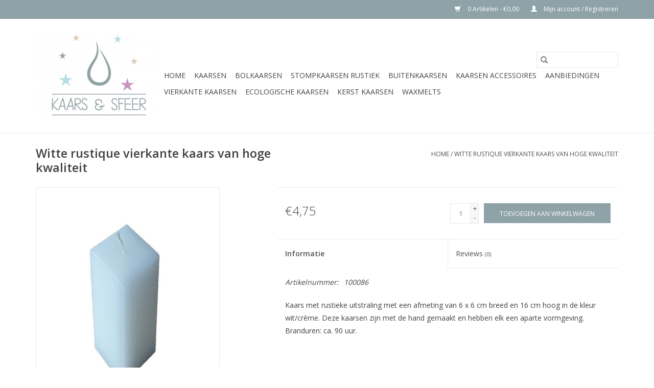

--- FILE ---
content_type: text/html;charset=utf-8
request_url: https://www.kaarsensfeer.nl/kaars-vierkant-rustique-wit-6x6x16-cm-18524654.html
body_size: 5880
content:
<!DOCTYPE html>
<html lang="nl">
  <head>
    <meta charset="utf-8"/>
<!-- [START] 'blocks/head.rain' -->
<!--

  (c) 2008-2026 Lightspeed Netherlands B.V.
  http://www.lightspeedhq.com
  Generated: 26-01-2026 @ 08:42:55

-->
<link rel="canonical" href="https://www.kaarsensfeer.nl/kaars-vierkant-rustique-wit-6x6x16-cm-18524654.html"/>
<link rel="alternate" href="https://www.kaarsensfeer.nl/index.rss" type="application/rss+xml" title="Nieuwe producten"/>
<meta name="robots" content="noodp,noydir"/>
<meta property="og:url" content="https://www.kaarsensfeer.nl/kaars-vierkant-rustique-wit-6x6x16-cm-18524654.html?source=facebook"/>
<meta property="og:site_name" content="Kaars &amp; Sfeer"/>
<meta property="og:title" content="Witte rustique vierkante kaars van hoge kwaliteit"/>
<meta property="og:description" content="Kaars met rustieke uitstraling met een afmeting van 6 bij 6 cm breed en 16 cm hoog in de kleur wit/crème. Deze kaarsen zijn met de handgemaakt en hebben daardo"/>
<meta property="og:image" content="https://cdn.webshopapp.com/shops/307018/files/336709505/witte-rustique-vierkante-kaars-van-hoge-kwaliteit.jpg"/>
<!--[if lt IE 9]>
<script src="https://cdn.webshopapp.com/assets/html5shiv.js?2025-02-20"></script>
<![endif]-->
<!-- [END] 'blocks/head.rain' -->
    <title>Witte rustique vierkante kaars van hoge kwaliteit - Kaars &amp; Sfeer</title>
    <meta name="description" content="Kaars met rustieke uitstraling met een afmeting van 6 bij 6 cm breed en 16 cm hoog in de kleur wit/crème. Deze kaarsen zijn met de handgemaakt en hebben daardo" />
    <meta name="keywords" content="Witte, rustique, vierkante, kaars, van, hoge, kwaliteit, kaarsen, handmade kaarsen, rustieke kaarsen, bolkaarsen, buitenkaarsen, rustieke stompkaarsen, buitenkaarsen" />
    <meta http-equiv="X-UA-Compatible" content="IE=edge,chrome=1">
    <meta name="viewport" content="width=device-width, initial-scale=1.0">
    <meta name="apple-mobile-web-app-capable" content="yes">
    <meta name="apple-mobile-web-app-status-bar-style" content="black">

    <link rel="shortcut icon" href="https://cdn.webshopapp.com/shops/307018/themes/118433/v/218320/assets/favicon.ico?20200907195939" type="image/x-icon" />
    <link href='//fonts.googleapis.com/css?family=Open%20Sans:400,300,600' rel='stylesheet' type='text/css'>
    <link href='//fonts.googleapis.com/css?family=Open%20Sans:400,300,600' rel='stylesheet' type='text/css'>
    <link rel="shortcut icon" href="https://cdn.webshopapp.com/shops/307018/themes/118433/v/218320/assets/favicon.ico?20200907195939" type="image/x-icon" />
    <link rel="stylesheet" href="https://cdn.webshopapp.com/shops/307018/themes/118433/assets/bootstrap-min.css?2025011413440920200921091826" />
    <link rel="stylesheet" href="https://cdn.webshopapp.com/shops/307018/themes/118433/assets/style.css?2025011413440920200921091826" />
    <link rel="stylesheet" href="https://cdn.webshopapp.com/shops/307018/themes/118433/assets/settings.css?2025011413440920200921091826" />
    <link rel="stylesheet" href="https://cdn.webshopapp.com/assets/gui-2-0.css?2025-02-20" />
    <link rel="stylesheet" href="https://cdn.webshopapp.com/assets/gui-responsive-2-0.css?2025-02-20" />
    <link rel="stylesheet" href="https://cdn.webshopapp.com/shops/307018/themes/118433/assets/custom.css?2025011413440920200921091826" />
    
    <script src="https://cdn.webshopapp.com/assets/jquery-1-9-1.js?2025-02-20"></script>
    <script src="https://cdn.webshopapp.com/assets/jquery-ui-1-10-1.js?2025-02-20"></script>

    <script type="text/javascript" src="https://cdn.webshopapp.com/shops/307018/themes/118433/assets/global.js?2025011413440920200921091826"></script>
		<script type="text/javascript" src="https://cdn.webshopapp.com/shops/307018/themes/118433/assets/bootstrap-min.js?2025011413440920200921091826"></script>
    <script type="text/javascript" src="https://cdn.webshopapp.com/shops/307018/themes/118433/assets/jcarousel.js?2025011413440920200921091826"></script>
    <script type="text/javascript" src="https://cdn.webshopapp.com/assets/gui.js?2025-02-20"></script>
    <script type="text/javascript" src="https://cdn.webshopapp.com/assets/gui-responsive-2-0.js?2025-02-20"></script>

    <script type="text/javascript" src="https://cdn.webshopapp.com/shops/307018/themes/118433/assets/share42.js?2025011413440920200921091826"></script>

    <!--[if lt IE 9]>
    <link rel="stylesheet" href="https://cdn.webshopapp.com/shops/307018/themes/118433/assets/style-ie.css?2025011413440920200921091826" />
    <![endif]-->
    <link rel="stylesheet" media="print" href="https://cdn.webshopapp.com/shops/307018/themes/118433/assets/print-min.css?2025011413440920200921091826" />
  </head>
  <body>
    <header>
  <div class="topnav">
    <div class="container">
      
      <div class="right">
        <span role="region" aria-label="Winkelwagen">
          <a href="https://www.kaarsensfeer.nl/cart/" title="Winkelwagen" class="cart">
            <span class="glyphicon glyphicon-shopping-cart"></span>
            0 Artikelen - €0,00
          </a>
        </span>
        <span>
          <a href="https://www.kaarsensfeer.nl/account/" title="Mijn account" class="my-account">
            <span class="glyphicon glyphicon-user"></span>
                        	Mijn account / Registreren
                      </a>
        </span>
      </div>
    </div>
  </div>

  <div class="navigation container">
    <div class="align">
      <div class="burger">
        <button type="button" aria-label="Open menu">
          <img src="https://cdn.webshopapp.com/shops/307018/themes/118433/assets/hamburger.png?20200916231000" width="32" height="32" alt="Menu">
        </button>
      </div>

              <div class="vertical logo">
          <a href="https://www.kaarsensfeer.nl/" title="Kaars &amp; Sfeer - Handmade Kaarsen">
            <img src="https://cdn.webshopapp.com/shops/307018/themes/118433/v/218263/assets/logo.png?20200907195622" alt="Kaars &amp; Sfeer - Handmade Kaarsen" />
          </a>
        </div>
      
      <nav class="nonbounce desktop vertical">
        <form action="https://www.kaarsensfeer.nl/search/" method="get" id="formSearch" role="search">
          <input type="text" name="q" autocomplete="off" value="" aria-label="Zoeken" />
          <button type="submit" class="search-btn" title="Zoeken">
            <span class="glyphicon glyphicon-search"></span>
          </button>
        </form>
        <ul region="navigation" aria-label=Navigation menu>
          <li class="item home ">
            <a class="itemLink" href="https://www.kaarsensfeer.nl/">Home</a>
          </li>
          
                    	<li class="item sub">
              <a class="itemLink" href="https://www.kaarsensfeer.nl/kaarsen/" title="Kaarsen">
                Kaarsen
              </a>
                            	<span class="glyphicon glyphicon-play"></span>
                <ul class="subnav">
                                      <li class="subitem">
                      <a class="subitemLink" href="https://www.kaarsensfeer.nl/kaarsen/grote-kaarsen/" title="Grote Kaarsen">Grote Kaarsen</a>
                                          </li>
                	                    <li class="subitem">
                      <a class="subitemLink" href="https://www.kaarsensfeer.nl/kaarsen/stompkaarsen/" title="Stompkaarsen">Stompkaarsen</a>
                                          </li>
                	                    <li class="subitem">
                      <a class="subitemLink" href="https://www.kaarsensfeer.nl/kaarsen/metallic-stompkaarsen/" title="Metallic Stompkaarsen">Metallic Stompkaarsen</a>
                                          </li>
                	                    <li class="subitem">
                      <a class="subitemLink" href="https://www.kaarsensfeer.nl/kaarsen/vierkante-kaarsen/" title="Vierkante Kaarsen">Vierkante Kaarsen</a>
                                          </li>
                	                    <li class="subitem">
                      <a class="subitemLink" href="https://www.kaarsensfeer.nl/kaarsen/geurkaarsen/" title="Geurkaarsen">Geurkaarsen</a>
                                          </li>
                	                    <li class="subitem">
                      <a class="subitemLink" href="https://www.kaarsensfeer.nl/kaarsen/dinerkaarsen/" title="Dinerkaarsen">Dinerkaarsen</a>
                                          </li>
                	                    <li class="subitem">
                      <a class="subitemLink" href="https://www.kaarsensfeer.nl/kaarsen/horeca-kaarsen/" title="Horeca Kaarsen">Horeca Kaarsen</a>
                                          </li>
                	                    <li class="subitem">
                      <a class="subitemLink" href="https://www.kaarsensfeer.nl/kaarsen/kerst/" title="Kerst">Kerst</a>
                                          </li>
                	              	</ul>
                          </li>
                    	<li class="item sub">
              <a class="itemLink" href="https://www.kaarsensfeer.nl/bolkaarsen/" title="Bolkaarsen">
                Bolkaarsen
              </a>
                            	<span class="glyphicon glyphicon-play"></span>
                <ul class="subnav">
                                      <li class="subitem">
                      <a class="subitemLink" href="https://www.kaarsensfeer.nl/bolkaarsen/bolkaarsen/" title="Bolkaarsen">Bolkaarsen</a>
                                          </li>
                	                    <li class="subitem">
                      <a class="subitemLink" href="https://www.kaarsensfeer.nl/bolkaarsen/golvende-kaarsen/" title="Golvende kaarsen">Golvende kaarsen</a>
                                          </li>
                	              	</ul>
                          </li>
                    	<li class="item sub">
              <a class="itemLink" href="https://www.kaarsensfeer.nl/stompkaarsen-rustiek/" title="Stompkaarsen Rustiek">
                Stompkaarsen Rustiek
              </a>
                            	<span class="glyphicon glyphicon-play"></span>
                <ul class="subnav">
                                      <li class="subitem">
                      <a class="subitemLink" href="https://www.kaarsensfeer.nl/stompkaarsen-rustiek/maxi-kaarsen/" title="Maxi kaarsen">Maxi kaarsen</a>
                                          </li>
                	                    <li class="subitem">
                      <a class="subitemLink" href="https://www.kaarsensfeer.nl/stompkaarsen-rustiek/stompkaarsen-twisted/" title="Stompkaarsen Twisted">Stompkaarsen Twisted</a>
                                          </li>
                	                    <li class="subitem">
                      <a class="subitemLink" href="https://www.kaarsensfeer.nl/stompkaarsen-rustiek/stompkaarsen-rustiek-68x100-mm/" title="Stompkaarsen Rustiek 68x100 mm">Stompkaarsen Rustiek 68x100 mm</a>
                                          </li>
                	                    <li class="subitem">
                      <a class="subitemLink" href="https://www.kaarsensfeer.nl/stompkaarsen-rustiek/stompkaarsen-rustiek-68x160-mm/" title="Stompkaarsen Rustiek 68x160 mm">Stompkaarsen Rustiek 68x160 mm</a>
                                          </li>
                	                    <li class="subitem">
                      <a class="subitemLink" href="https://www.kaarsensfeer.nl/stompkaarsen-rustiek/stompkaarsen-rustiek-68x200-mm/" title="Stompkaarsen Rustiek 68x200 mm">Stompkaarsen Rustiek 68x200 mm</a>
                                          </li>
                	                    <li class="subitem">
                      <a class="subitemLink" href="https://www.kaarsensfeer.nl/stompkaarsen-rustiek/stompkaarsen-rustiek-68x240-mm/" title="Stompkaarsen Rustiek 68x240 mm">Stompkaarsen Rustiek 68x240 mm</a>
                                          </li>
                	              	</ul>
                          </li>
                    	<li class="item">
              <a class="itemLink" href="https://www.kaarsensfeer.nl/buitenkaarsen/" title="Buitenkaarsen">
                Buitenkaarsen
              </a>
                          </li>
                    	<li class="item sub">
              <a class="itemLink" href="https://www.kaarsensfeer.nl/kaarsen-accessoires/" title="Kaarsen Accessoires">
                Kaarsen Accessoires
              </a>
                            	<span class="glyphicon glyphicon-play"></span>
                <ul class="subnav">
                                      <li class="subitem">
                      <a class="subitemLink" href="https://www.kaarsensfeer.nl/kaarsen-accessoires/waxinelichthouders/" title="Waxinelichthouders ">Waxinelichthouders </a>
                                          </li>
                	                    <li class="subitem">
                      <a class="subitemLink" href="https://www.kaarsensfeer.nl/kaarsen-accessoires/theelichten-waxinehouders/" title="Theelichten &amp; Waxinehouders">Theelichten &amp; Waxinehouders</a>
                                          </li>
                	              	</ul>
                          </li>
                    	<li class="item">
              <a class="itemLink" href="https://www.kaarsensfeer.nl/aanbiedingen/" title="Aanbiedingen">
                Aanbiedingen
              </a>
                          </li>
                    	<li class="item sub">
              <a class="itemLink" href="https://www.kaarsensfeer.nl/vierkante-kaarsen/" title="Vierkante Kaarsen">
                Vierkante Kaarsen
              </a>
                            	<span class="glyphicon glyphicon-play"></span>
                <ul class="subnav">
                                      <li class="subitem">
                      <a class="subitemLink" href="https://www.kaarsensfeer.nl/vierkante-kaarsen/kleine-kaarsen/" title="Kleine kaarsen">Kleine kaarsen</a>
                                          </li>
                	                    <li class="subitem">
                      <a class="subitemLink" href="https://www.kaarsensfeer.nl/vierkante-kaarsen/grote-kaarsen/" title="Grote kaarsen">Grote kaarsen</a>
                                          </li>
                	              	</ul>
                          </li>
                    	<li class="item sub">
              <a class="itemLink" href="https://www.kaarsensfeer.nl/ecologische-kaarsen/" title="Ecologische Kaarsen">
                Ecologische Kaarsen
              </a>
                            	<span class="glyphicon glyphicon-play"></span>
                <ul class="subnav">
                                      <li class="subitem">
                      <a class="subitemLink" href="https://www.kaarsensfeer.nl/ecologische-kaarsen/koolzaadwas-kaarsen/" title="Koolzaadwas Kaarsen">Koolzaadwas Kaarsen</a>
                                          </li>
                	                    <li class="subitem">
                      <a class="subitemLink" href="https://www.kaarsensfeer.nl/ecologische-kaarsen/sojawas-kaarsen/" title="Sojawas Kaarsen">Sojawas Kaarsen</a>
                                          </li>
                	              	</ul>
                          </li>
                    	<li class="item sub">
              <a class="itemLink" href="https://www.kaarsensfeer.nl/kerst-kaarsen/" title="Kerst Kaarsen">
                Kerst Kaarsen
              </a>
                            	<span class="glyphicon glyphicon-play"></span>
                <ul class="subnav">
                                      <li class="subitem">
                      <a class="subitemLink" href="https://www.kaarsensfeer.nl/kerst-kaarsen/speciale-aanbiedingen/" title="Speciale aanbiedingen">Speciale aanbiedingen</a>
                                          </li>
                	                    <li class="subitem">
                      <a class="subitemLink" href="https://www.kaarsensfeer.nl/kerst-kaarsen/kerstboom-kaarsen/" title="Kerstboom Kaarsen">Kerstboom Kaarsen</a>
                                          </li>
                	              	</ul>
                          </li>
                    	<li class="item sub">
              <a class="itemLink" href="https://www.kaarsensfeer.nl/waxmelts/" title="WaxMelts">
                WaxMelts
              </a>
                            	<span class="glyphicon glyphicon-play"></span>
                <ul class="subnav">
                                      <li class="subitem">
                      <a class="subitemLink" href="https://www.kaarsensfeer.nl/waxmelts/" title="Waxmelts 15 gram">Waxmelts 15 gram</a>
                                          </li>
                	                    <li class="subitem">
                      <a class="subitemLink" href="https://www.kaarsensfeer.nl/waxmelts/oliebranders/" title="Oliebranders">Oliebranders</a>
                                          </li>
                	              	</ul>
                          </li>
          
          
          
          
                  </ul>

        <span class="glyphicon glyphicon-remove"></span>
      </nav>
    </div>
  </div>
</header>

    <div class="wrapper">
      <div class="container content" role="main">
                <div>
  <div class="page-title row">
    <div class="col-sm-6 col-md-6">
      <h1 class="product-page">
                  Witte rustique vierkante kaars van hoge kwaliteit
              </h1>

          </div>

  	<div class="col-sm-6 col-md-6 breadcrumbs text-right" role="nav" aria-label="Breadcrumbs">
  <a href="https://www.kaarsensfeer.nl/" title="Home">Home</a>

      / <a href="https://www.kaarsensfeer.nl/kaars-vierkant-rustique-wit-6x6x16-cm-18524654.html" aria-current="true">Witte rustique vierkante kaars van hoge kwaliteit</a>
  </div>
	</div>

  <div class="product-wrap row">
    <div class="product-img col-sm-4 col-md-4" role="article" aria-label="Product images">
      <div class="zoombox">
        <div class="images">
                      <a class="zoom first" data-image-id="336709505">
                                              	<img src="https://cdn.webshopapp.com/shops/307018/files/336709505/1600x2048x1/witte-rustique-vierkante-kaars-van-hoge-kwaliteit.jpg" alt="Witte rustique vierkante kaars van hoge kwaliteit">
                                          </a>
                  </div>

        <div class="thumbs row">
                      <div class="col-xs-3 col-sm-4 col-md-4">
              <a data-image-id="336709505">
                                                    	<img src="https://cdn.webshopapp.com/shops/307018/files/336709505/156x230x1/witte-rustique-vierkante-kaars-van-hoge-kwaliteit.jpg" alt="Witte rustique vierkante kaars van hoge kwaliteit" title="Witte rustique vierkante kaars van hoge kwaliteit"/>
                	                              </a>
            </div>
                  </div>
      </div>
    </div>

    <div class="product-info col-sm-8 col-md-7 col-md-offset-1">
      <form action="https://www.kaarsensfeer.nl/cart/add/227504745/" id="product_configure_form" method="post">
                  <input type="hidden" name="bundle_id" id="product_configure_bundle_id" value="">
        
        <div class="product-price row">
          <div class="price-wrap col-xs-5 col-md-5">
                        <span class="price" style="line-height: 30px;">€4,75
                                        </span>
          </div>

          <div class="cart col-xs-7 col-md-7">
            <div class="cart">
                            	<input type="text" name="quantity" value="1" aria-label="Aantal" />
                <div class="change">
                  <button type="button" onclick="updateQuantity('up');" class="up" aria-label="Increase quantity by 1">+</button>
                  <button type="button" onclick="updateQuantity('down');" class="down" aria-label="Decrease quantity by 1">-</button>
                </div>
              	<button type="button" onclick="$('#product_configure_form').submit();" class="btn glyphicon glyphicon-shopping-cart" title="Toevoegen aan winkelwagen"  aria-label="Toevoegen aan winkelwagen">
                	<span aria-hidden="true">Toevoegen aan winkelwagen</span>
              	</button>
                          </div>
          </div>
        </div>
      </form>

      <div class="product-tabs row">
        <div class="tabs">
          <ul>
            <li class="active col-2 information"><a rel="info" href="#">Informatie</a></li>
                        <li class="col-2 reviews"><a rel="reviews" href="#">Reviews <small>(0)</small></a></li>          </ul>
        </div>

        <div class="tabsPages">
          <div class="page info active">
            <table class="details">
            	              	                  <tr class="articlenumber">
                    <td>Artikelnummer:</td>
                    <td>100086</td>
                  </tr>
              	   						
              
              
              
            </table>

                        <div class="clearfix"></div>

            <b>Kaars</b> met rustieke uitstraling met een afmeting van 6 x 6 cm breed en 16 cm hoog in de kleur wit/crème. Deze kaarsen zijn met de hand gemaakt en hebben elk een aparte vormgeving. <i>Branduren: ca. 90 uur.</i>

                      </div>
          
          <div class="page reviews">
            
            <div class="bottom">
              <div class="right">
                <a href="https://www.kaarsensfeer.nl/account/review/112941347/">Je beoordeling toevoegen</a>
              </div>
              <span>0</span> sterren op basis van <span>0</span> beoordelingen
            </div>
          </div>
        </div>
      </div>
    </div>
  </div>

  <div class="product-actions row" role="complementary">
    <div class="social-media col-xs-12 col-md-4" role="group" aria-label="Share on social media">
      <div class="share42init" data-url="https://www.kaarsensfeer.nl/kaars-vierkant-rustique-wit-6x6x16-cm-18524654.html" data-image="https://cdn.webshopapp.com/shops/307018/files/336709505/300x250x2/witte-rustique-vierkante-kaars-van-hoge-kwaliteit.jpg"></div>
    </div>

    <div class="col-md-7 col-xs-12 col-md-offset-1">
      <div class="tags-actions row">
        <div class="tags col-xs-12 col-md-4" role="group" aria-label="Tags">
                    	<a href="https://www.kaarsensfeer.nl/tags/ambachtelijke-kaarsen/" title="Ambachtelijke kaarsen">Ambachtelijke kaarsen</a> /                     	<a href="https://www.kaarsensfeer.nl/tags/gekleurde-kaars/" title="gekleurde kaars">gekleurde kaars</a> /                     	<a href="https://www.kaarsensfeer.nl/tags/grote-kaars/" title="Grote kaars">Grote kaars</a> /                     	<a href="https://www.kaarsensfeer.nl/tags/handgemaakte-kaars/" title="handgemaakte kaars">handgemaakte kaars</a> /                     	<a href="https://www.kaarsensfeer.nl/tags/kaars/" title="kaars">kaars</a> /                     	<a href="https://www.kaarsensfeer.nl/tags/kaarsen/" title="kaarsen">kaarsen</a> /                     	<a href="https://www.kaarsensfeer.nl/tags/kaarsen-vierkant/" title="kaarsen vierkant">kaarsen vierkant</a> /                     	<a href="https://www.kaarsensfeer.nl/tags/lange-kaars/" title="lange kaars">lange kaars</a> /                     	<a href="https://www.kaarsensfeer.nl/tags/online-kaarsen/" title="online kaarsen">online kaarsen</a> /                     	<a href="https://www.kaarsensfeer.nl/tags/paraffine-kaars/" title="paraffine kaars">paraffine kaars</a> /                     	<a href="https://www.kaarsensfeer.nl/tags/rustieke-kaarsen/" title="Rustieke kaarsen">Rustieke kaarsen</a> /                     	<a href="https://www.kaarsensfeer.nl/tags/stompkaarsen/" title="Stompkaarsen">Stompkaarsen</a> /                     	<a href="https://www.kaarsensfeer.nl/tags/vierkante-kaars/" title="vierkante kaars">vierkante kaars</a>                             </div>

        <div class="actions col-xs-12 col-md-8 text-right" role="group" aria-label="Actions">
          <a href="https://www.kaarsensfeer.nl/account/wishlistAdd/112941347/?variant_id=227504745" title="Aan verlanglijst toevoegen">
            Aan verlanglijst toevoegen
          </a> /
          <a href="https://www.kaarsensfeer.nl/compare/add/227504745/" title="Toevoegen om te vergelijken">
            Toevoegen om te vergelijken
          </a> /
                    <a href="#" onclick="window.print(); return false;" title="Afdrukken">
            Afdrukken
          </a>
        </div>
      </div>
    </div>
  </div>

	
  </div>


<script src="https://cdn.webshopapp.com/shops/307018/themes/118433/assets/jquery-zoom-min.js?2025011413440920200921091826" type="text/javascript"></script>
<script type="text/javascript">
function updateQuantity(way){
    var quantity = parseInt($('.cart input').val());

    if (way == 'up'){
        if (quantity < 10000){
            quantity++;
        } else {
            quantity = 10000;
        }
    } else {
        if (quantity > 1){
            quantity--;
        } else {
            quantity = 1;
        }
    }

    $('.cart input').val(quantity);
}
</script>

<div itemscope itemtype="https://schema.org/Product">
  <meta itemprop="name" content="Witte rustique vierkante kaars van hoge kwaliteit">
  <meta itemprop="image" content="https://cdn.webshopapp.com/shops/307018/files/336709505/300x250x2/witte-rustique-vierkante-kaars-van-hoge-kwaliteit.jpg" />    <meta itemprop="description" content="Kaars met rustieke uitstraling met een afmeting van 6 bij 6 cm breed en 16 cm hoog in de kleur wit/crème. Deze kaarsen zijn met de handgemaakt en hebben daardoor een langere levensduur. Branduren: ca. 90 uur." />  <meta itemprop="itemCondition" itemtype="https://schema.org/OfferItemCondition" content="https://schema.org/NewCondition"/>
  <meta itemprop="gtin13" content="100086" />  <meta itemprop="mpn" content="100086" />  

<div itemprop="offers" itemscope itemtype="https://schema.org/Offer">
      <meta itemprop="price" content="4.75" />
    <meta itemprop="priceCurrency" content="EUR" />
    <meta itemprop="validFrom" content="2026-01-26" />
  <meta itemprop="priceValidUntil" content="2026-04-26" />
  <meta itemprop="url" content="https://www.kaarsensfeer.nl/kaars-vierkant-rustique-wit-6x6x16-cm-18524654.html" />
 </div>
</div>
      </div>

      <footer>
  <hr class="full-width" />
  <div class="container">
    <div class="social row">
              <form id="formNewsletter" action="https://www.kaarsensfeer.nl/account/newsletter/" method="post" class="newsletter col-xs-12 col-sm-7 col-md-7">
          <label class="title" for="formNewsletterEmail">Meld je aan voor onze nieuwsbrief:</label>
          <input type="hidden" name="key" value="25a53093b3d54008ccb159365b67a14b" />
          <input type="text" name="email" id="formNewsletterEmail" value="" placeholder="E-mail"/>
          <button
            type="submit"
            class="btn glyphicon glyphicon-send"
            title="Abonneer"
          >
            <span>Abonneer</span>
          </button>
        </form>
      
            	<div class="social-media col-xs-12 col-md-12  col-sm-5 col-md-5 text-right">
        	<div class="inline-block relative">
          	<a href="https://www.facebook.com/KaarsEnSfeer" class="social-icon facebook" target="_blank" aria-label="Facebook Kaars &amp; Sfeer"></a>          	<a href="https://twitter.com/KaarsEnSfeer" class="social-icon twitter" target="_blank" aria-label="Twitter Kaars &amp; Sfeer"></a>          	          	          	          	          	<a href="https://www.instagram.com/kaars_en_sfeer/?hl=nl" class="social-icon instagram" target="_blank" aria-label="Instagram Kaars &amp; Sfeer"></a>
          	        	</div>
      	</div>
          </div>

    <hr class="full-width" />

    <div class="links row">
      <div class="col-xs-12 col-sm-3 col-md-3" role="article" aria-label="Klantenservice links">
        <label class="footercollapse" for="_1">
          <strong>Klantenservice</strong>
          <span class="glyphicon glyphicon-chevron-down hidden-sm hidden-md hidden-lg"></span>
        </label>
        <input class="footercollapse_input hidden-md hidden-lg hidden-sm" id="_1" type="checkbox">
        <div class="list">
          <ul class="no-underline no-list-style">
                          <li>
                <a href="https://www.kaarsensfeer.nl/service/about/" title="Contactgegevens / Over ons" >
                  Contactgegevens / Over ons
                </a>
              </li>
                          <li>
                <a href="https://www.kaarsensfeer.nl/service/general-terms-conditions/" title="Algemene voorwaarden" >
                  Algemene voorwaarden
                </a>
              </li>
                          <li>
                <a href="https://www.kaarsensfeer.nl/service/shipping-returns/" title="Verzenden &amp; retourneren" >
                  Verzenden &amp; retourneren
                </a>
              </li>
                          <li>
                <a href="https://www.kaarsensfeer.nl/service/privacy-policy/" title="Privacybeleid" >
                  Privacybeleid
                </a>
              </li>
                          <li>
                <a href="https://www.kaarsensfeer.nl/service/klachten/" title="Klachten" >
                  Klachten
                </a>
              </li>
                          <li>
                <a href="https://www.kaarsensfeer.nl/service/disclaimer/" title="Disclaimer" >
                  Disclaimer
                </a>
              </li>
                          <li>
                <a href="https://www.kaarsensfeer.nl/service/payment-methods/" title="Betaalmethoden" >
                  Betaalmethoden
                </a>
              </li>
                          <li>
                <a href="https://www.kaarsensfeer.nl/service/" title="Klantenservice" >
                  Klantenservice
                </a>
              </li>
                          <li>
                <a href="https://www.kaarsensfeer.nl/sitemap/" title="Sitemap" >
                  Sitemap
                </a>
              </li>
                          <li>
                <a href="https://www.kaarsensfeer.nl/service/links/" title="Links" >
                  Links
                </a>
              </li>
                      </ul>
        </div>
      </div>

      <div class="col-xs-12 col-sm-3 col-md-3" role="article" aria-label="Producten links">
    		<label class="footercollapse" for="_2">
        	<strong>Producten</strong>
          <span class="glyphicon glyphicon-chevron-down hidden-sm hidden-md hidden-lg"></span>
        </label>
        <input class="footercollapse_input hidden-md hidden-lg hidden-sm" id="_2" type="checkbox">
        <div class="list">
          <ul>
            <li><a href="https://www.kaarsensfeer.nl/collection/" title="Alle producten">Alle producten</a></li>
                        <li><a href="https://www.kaarsensfeer.nl/collection/?sort=newest" title="Nieuwe producten">Nieuwe producten</a></li>
            <li><a href="https://www.kaarsensfeer.nl/collection/offers/" title="Aanbiedingen">Aanbiedingen</a></li>
                                    <li><a href="https://www.kaarsensfeer.nl/index.rss" title="RSS-feed">RSS-feed</a></li>
          </ul>
        </div>
      </div>

      <div class="col-xs-12 col-sm-3 col-md-3" role="article" aria-label="Mijn account links">
        <label class="footercollapse" for="_3">
        	<strong>
          	          		Mijn account
          	        	</strong>
          <span class="glyphicon glyphicon-chevron-down hidden-sm hidden-md hidden-lg"></span>
        </label>
        <input class="footercollapse_input hidden-md hidden-lg hidden-sm" id="_3" type="checkbox">

        <div class="list">
          <ul>
            
                        	            		<li><a href="https://www.kaarsensfeer.nl/account/" title="Registreren">Registreren</a></li>
            	                        	            		<li><a href="https://www.kaarsensfeer.nl/account/orders/" title="Mijn bestellingen">Mijn bestellingen</a></li>
            	                        	            		<li><a href="https://www.kaarsensfeer.nl/account/tickets/" title="Mijn tickets">Mijn tickets</a></li>
            	                        	            		<li><a href="https://www.kaarsensfeer.nl/account/wishlist/" title="Mijn verlanglijst">Mijn verlanglijst</a></li>
            	                        	                      </ul>
        </div>
      </div>

      <div class="col-xs-12 col-sm-3 col-md-3" role="article" aria-label="Company info">
      	<label class="footercollapse" for="_4">
      		<strong>
                        	Kaars & Sfeer
                      </strong>
          <span class="glyphicon glyphicon-chevron-down hidden-sm hidden-md hidden-lg"></span>
        </label>
        <input class="footercollapse_input hidden-md hidden-lg hidden-sm" id="_4" type="checkbox">

        <div class="list">
        	          	<span class="contact-description">Handmade Candles</span>
                  	          	<div class="contact" role="group" aria-label="Phone number: +31 (0)6-300 82 432">
            	<span class="glyphicon glyphicon-earphone"></span>
            	+31 (0)6-300 82 432
          	</div>
        	        	          	<div class="contact">
            	<span class="glyphicon glyphicon-envelope"></span>
            	<a href="/cdn-cgi/l/email-protection#7811161e17381319190a0b1d160b1e1d1d0a561614" title="Email" aria-label="E-mail: info@kaarsensfeer.nl">
              	<span class="__cf_email__" data-cfemail="dab3b4bcb59ab1bbbba8a9bfb4a9bcbfbfa8f4b4b6">[email&#160;protected]</span>
            	</a>
          	</div>
        	        </div>

                
              </div>
    </div>
  	<hr class="full-width" />
  </div>

  <div class="copyright-payment">
    <div class="container">
      <div class="row">
        <div class="copyright col-md-6">
          © Copyright 2026 Kaars &amp; Sfeer
                    	- Powered by
          	          		<a href="https://www.lightspeedhq.nl/" title="Lightspeed" target="_blank" aria-label="Powered by Lightspeed">Lightspeed</a>
          		          	                  </div>
        <div class="payments col-md-6 text-right">
                      <a href="https://www.kaarsensfeer.nl/service/payment-methods/" title="PayPal">
              <img src="https://cdn.webshopapp.com/assets/icon-payment-paypal.png?2025-02-20" alt="PayPal" />
            </a>
                      <a href="https://www.kaarsensfeer.nl/service/payment-methods/" title="iDEAL">
              <img src="https://cdn.webshopapp.com/assets/icon-payment-ideal.png?2025-02-20" alt="iDEAL" />
            </a>
                      <a href="https://www.kaarsensfeer.nl/service/payment-methods/" title="Visa">
              <img src="https://cdn.webshopapp.com/assets/icon-payment-visa.png?2025-02-20" alt="Visa" />
            </a>
                      <a href="https://www.kaarsensfeer.nl/service/payment-methods/" title="Maestro">
              <img src="https://cdn.webshopapp.com/assets/icon-payment-maestro.png?2025-02-20" alt="Maestro" />
            </a>
                      <a href="https://www.kaarsensfeer.nl/service/payment-methods/" title="Bancontact / Mister Cash">
              <img src="https://cdn.webshopapp.com/assets/icon-payment-mistercash.png?2025-02-20" alt="Bancontact / Mister Cash" />
            </a>
                      <a href="https://www.kaarsensfeer.nl/service/payment-methods/" title="MasterCard">
              <img src="https://cdn.webshopapp.com/assets/icon-payment-mastercard.png?2025-02-20" alt="MasterCard" />
            </a>
                      <a href="https://www.kaarsensfeer.nl/service/payment-methods/" title="Belfius">
              <img src="https://cdn.webshopapp.com/assets/icon-payment-belfius.png?2025-02-20" alt="Belfius" />
            </a>
                      <a href="https://www.kaarsensfeer.nl/service/payment-methods/" title="American Express">
              <img src="https://cdn.webshopapp.com/assets/icon-payment-americanexpress.png?2025-02-20" alt="American Express" />
            </a>
                      <a href="https://www.kaarsensfeer.nl/service/payment-methods/" title="KBC">
              <img src="https://cdn.webshopapp.com/assets/icon-payment-kbc.png?2025-02-20" alt="KBC" />
            </a>
                      <a href="https://www.kaarsensfeer.nl/service/payment-methods/" title="Bank transfer">
              <img src="https://cdn.webshopapp.com/assets/icon-payment-banktransfer.png?2025-02-20" alt="Bank transfer" />
            </a>
                  </div>
      </div>
    </div>
  </div>
</footer>
    </div>
    <!-- [START] 'blocks/body.rain' -->
<script data-cfasync="false" src="/cdn-cgi/scripts/5c5dd728/cloudflare-static/email-decode.min.js"></script><script>
(function () {
  var s = document.createElement('script');
  s.type = 'text/javascript';
  s.async = true;
  s.src = 'https://www.kaarsensfeer.nl/services/stats/pageview.js?product=112941347&hash=5ba1';
  ( document.getElementsByTagName('head')[0] || document.getElementsByTagName('body')[0] ).appendChild(s);
})();
</script>
<script>
(function () {
  var s = document.createElement('script');
  s.type = 'text/javascript';
  s.async = true;
  s.src = 'https://servicepoints.sendcloud.sc/shops/lightspeed_v2/embed/307018.js';
  ( document.getElementsByTagName('head')[0] || document.getElementsByTagName('body')[0] ).appendChild(s);
})();
</script>
<!-- [END] 'blocks/body.rain' -->
      </body>
</html>


--- FILE ---
content_type: text/javascript;charset=utf-8
request_url: https://www.kaarsensfeer.nl/services/stats/pageview.js?product=112941347&hash=5ba1
body_size: -413
content:
// SEOshop 26-01-2026 08:42:57